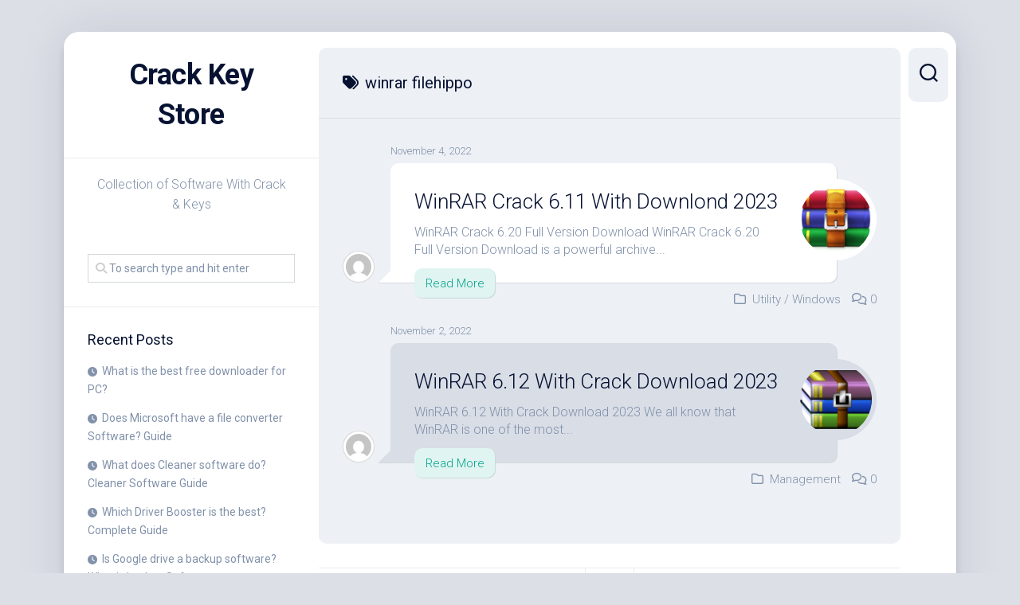

--- FILE ---
content_type: text/html; charset=UTF-8
request_url: https://crackkeystore.com/tag/winrar-filehippo/
body_size: 10537
content:
<!DOCTYPE html> 
<html class="no-js" lang="en-US">

<head>
	<meta charset="UTF-8">
	<meta name="viewport" content="width=device-width, initial-scale=1.0">
	<link rel="profile" href="https://gmpg.org/xfn/11">
		
	<meta name='robots' content='index, follow, max-image-preview:large, max-snippet:-1, max-video-preview:-1' />
<script>document.documentElement.className = document.documentElement.className.replace("no-js","js");</script>

	<!-- This site is optimized with the Yoast SEO plugin v26.8 - https://yoast.com/product/yoast-seo-wordpress/ -->
	<title>winrar filehippo Archives - Crack Key Store</title>
	<link rel="canonical" href="https://crackkeystore.com/tag/winrar-filehippo/" />
	<meta property="og:locale" content="en_US" />
	<meta property="og:type" content="article" />
	<meta property="og:title" content="winrar filehippo Archives - Crack Key Store" />
	<meta property="og:url" content="https://crackkeystore.com/tag/winrar-filehippo/" />
	<meta property="og:site_name" content="Crack Key Store" />
	<meta name="twitter:card" content="summary_large_image" />
	<script type="application/ld+json" class="yoast-schema-graph">{"@context":"https://schema.org","@graph":[{"@type":"CollectionPage","@id":"https://crackkeystore.com/tag/winrar-filehippo/","url":"https://crackkeystore.com/tag/winrar-filehippo/","name":"winrar filehippo Archives - Crack Key Store","isPartOf":{"@id":"https://crackkeystore.com/#website"},"primaryImageOfPage":{"@id":"https://crackkeystore.com/tag/winrar-filehippo/#primaryimage"},"image":{"@id":"https://crackkeystore.com/tag/winrar-filehippo/#primaryimage"},"thumbnailUrl":"https://i0.wp.com/crackkeystore.com/wp-content/uploads/2020/10/winrar_logo-6665110.png?fit=750%2C750&ssl=1","breadcrumb":{"@id":"https://crackkeystore.com/tag/winrar-filehippo/#breadcrumb"},"inLanguage":"en-US"},{"@type":"ImageObject","inLanguage":"en-US","@id":"https://crackkeystore.com/tag/winrar-filehippo/#primaryimage","url":"https://i0.wp.com/crackkeystore.com/wp-content/uploads/2020/10/winrar_logo-6665110.png?fit=750%2C750&ssl=1","contentUrl":"https://i0.wp.com/crackkeystore.com/wp-content/uploads/2020/10/winrar_logo-6665110.png?fit=750%2C750&ssl=1","width":750,"height":750,"caption":"winrar_logo-6665110"},{"@type":"BreadcrumbList","@id":"https://crackkeystore.com/tag/winrar-filehippo/#breadcrumb","itemListElement":[{"@type":"ListItem","position":1,"name":"Home","item":"https://crackkeystore.com/"},{"@type":"ListItem","position":2,"name":"winrar filehippo"}]},{"@type":"WebSite","@id":"https://crackkeystore.com/#website","url":"https://crackkeystore.com/","name":"Crack Key Store","description":"Collection of Software With Crack &amp; Keys","potentialAction":[{"@type":"SearchAction","target":{"@type":"EntryPoint","urlTemplate":"https://crackkeystore.com/?s={search_term_string}"},"query-input":{"@type":"PropertyValueSpecification","valueRequired":true,"valueName":"search_term_string"}}],"inLanguage":"en-US"}]}</script>
	<!-- / Yoast SEO plugin. -->


<link rel="amphtml" href="https://crackkeystore.com/tag/winrar-filehippo/amp/" /><meta name="generator" content="AMP for WP 1.1.11"/><link rel='dns-prefetch' href='//stats.wp.com' />
<link rel='dns-prefetch' href='//fonts.googleapis.com' />
<link rel='preconnect' href='//i0.wp.com' />
<link rel='preconnect' href='//c0.wp.com' />
<link rel="alternate" type="application/rss+xml" title="Crack Key Store &raquo; Feed" href="https://crackkeystore.com/feed/" />
<link rel="alternate" type="application/rss+xml" title="Crack Key Store &raquo; Comments Feed" href="https://crackkeystore.com/comments/feed/" />
<link rel="alternate" type="application/rss+xml" title="Crack Key Store &raquo; winrar filehippo Tag Feed" href="https://crackkeystore.com/tag/winrar-filehippo/feed/" />
<!-- crackkeystore.com is managing ads with Advanced Ads 2.0.10 – https://wpadvancedads.com/ --><script id="crack-ready">
			window.advanced_ads_ready=function(e,a){a=a||"complete";var d=function(e){return"interactive"===a?"loading"!==e:"complete"===e};d(document.readyState)?e():document.addEventListener("readystatechange",(function(a){d(a.target.readyState)&&e()}),{once:"interactive"===a})},window.advanced_ads_ready_queue=window.advanced_ads_ready_queue||[];		</script>
		<style id='wp-img-auto-sizes-contain-inline-css' type='text/css'>
img:is([sizes=auto i],[sizes^="auto," i]){contain-intrinsic-size:3000px 1500px}
/*# sourceURL=wp-img-auto-sizes-contain-inline-css */
</style>

<style id='wp-emoji-styles-inline-css' type='text/css'>

	img.wp-smiley, img.emoji {
		display: inline !important;
		border: none !important;
		box-shadow: none !important;
		height: 1em !important;
		width: 1em !important;
		margin: 0 0.07em !important;
		vertical-align: -0.1em !important;
		background: none !important;
		padding: 0 !important;
	}
/*# sourceURL=wp-emoji-styles-inline-css */
</style>
<link rel='stylesheet' id='wp-block-library-css' href='https://c0.wp.com/c/6.9/wp-includes/css/dist/block-library/style.min.css' type='text/css' media='all' />
<style id='global-styles-inline-css' type='text/css'>
:root{--wp--preset--aspect-ratio--square: 1;--wp--preset--aspect-ratio--4-3: 4/3;--wp--preset--aspect-ratio--3-4: 3/4;--wp--preset--aspect-ratio--3-2: 3/2;--wp--preset--aspect-ratio--2-3: 2/3;--wp--preset--aspect-ratio--16-9: 16/9;--wp--preset--aspect-ratio--9-16: 9/16;--wp--preset--color--black: #000000;--wp--preset--color--cyan-bluish-gray: #abb8c3;--wp--preset--color--white: #ffffff;--wp--preset--color--pale-pink: #f78da7;--wp--preset--color--vivid-red: #cf2e2e;--wp--preset--color--luminous-vivid-orange: #ff6900;--wp--preset--color--luminous-vivid-amber: #fcb900;--wp--preset--color--light-green-cyan: #7bdcb5;--wp--preset--color--vivid-green-cyan: #00d084;--wp--preset--color--pale-cyan-blue: #8ed1fc;--wp--preset--color--vivid-cyan-blue: #0693e3;--wp--preset--color--vivid-purple: #9b51e0;--wp--preset--gradient--vivid-cyan-blue-to-vivid-purple: linear-gradient(135deg,rgb(6,147,227) 0%,rgb(155,81,224) 100%);--wp--preset--gradient--light-green-cyan-to-vivid-green-cyan: linear-gradient(135deg,rgb(122,220,180) 0%,rgb(0,208,130) 100%);--wp--preset--gradient--luminous-vivid-amber-to-luminous-vivid-orange: linear-gradient(135deg,rgb(252,185,0) 0%,rgb(255,105,0) 100%);--wp--preset--gradient--luminous-vivid-orange-to-vivid-red: linear-gradient(135deg,rgb(255,105,0) 0%,rgb(207,46,46) 100%);--wp--preset--gradient--very-light-gray-to-cyan-bluish-gray: linear-gradient(135deg,rgb(238,238,238) 0%,rgb(169,184,195) 100%);--wp--preset--gradient--cool-to-warm-spectrum: linear-gradient(135deg,rgb(74,234,220) 0%,rgb(151,120,209) 20%,rgb(207,42,186) 40%,rgb(238,44,130) 60%,rgb(251,105,98) 80%,rgb(254,248,76) 100%);--wp--preset--gradient--blush-light-purple: linear-gradient(135deg,rgb(255,206,236) 0%,rgb(152,150,240) 100%);--wp--preset--gradient--blush-bordeaux: linear-gradient(135deg,rgb(254,205,165) 0%,rgb(254,45,45) 50%,rgb(107,0,62) 100%);--wp--preset--gradient--luminous-dusk: linear-gradient(135deg,rgb(255,203,112) 0%,rgb(199,81,192) 50%,rgb(65,88,208) 100%);--wp--preset--gradient--pale-ocean: linear-gradient(135deg,rgb(255,245,203) 0%,rgb(182,227,212) 50%,rgb(51,167,181) 100%);--wp--preset--gradient--electric-grass: linear-gradient(135deg,rgb(202,248,128) 0%,rgb(113,206,126) 100%);--wp--preset--gradient--midnight: linear-gradient(135deg,rgb(2,3,129) 0%,rgb(40,116,252) 100%);--wp--preset--font-size--small: 13px;--wp--preset--font-size--medium: 20px;--wp--preset--font-size--large: 36px;--wp--preset--font-size--x-large: 42px;--wp--preset--spacing--20: 0.44rem;--wp--preset--spacing--30: 0.67rem;--wp--preset--spacing--40: 1rem;--wp--preset--spacing--50: 1.5rem;--wp--preset--spacing--60: 2.25rem;--wp--preset--spacing--70: 3.38rem;--wp--preset--spacing--80: 5.06rem;--wp--preset--shadow--natural: 6px 6px 9px rgba(0, 0, 0, 0.2);--wp--preset--shadow--deep: 12px 12px 50px rgba(0, 0, 0, 0.4);--wp--preset--shadow--sharp: 6px 6px 0px rgba(0, 0, 0, 0.2);--wp--preset--shadow--outlined: 6px 6px 0px -3px rgb(255, 255, 255), 6px 6px rgb(0, 0, 0);--wp--preset--shadow--crisp: 6px 6px 0px rgb(0, 0, 0);}:where(.is-layout-flex){gap: 0.5em;}:where(.is-layout-grid){gap: 0.5em;}body .is-layout-flex{display: flex;}.is-layout-flex{flex-wrap: wrap;align-items: center;}.is-layout-flex > :is(*, div){margin: 0;}body .is-layout-grid{display: grid;}.is-layout-grid > :is(*, div){margin: 0;}:where(.wp-block-columns.is-layout-flex){gap: 2em;}:where(.wp-block-columns.is-layout-grid){gap: 2em;}:where(.wp-block-post-template.is-layout-flex){gap: 1.25em;}:where(.wp-block-post-template.is-layout-grid){gap: 1.25em;}.has-black-color{color: var(--wp--preset--color--black) !important;}.has-cyan-bluish-gray-color{color: var(--wp--preset--color--cyan-bluish-gray) !important;}.has-white-color{color: var(--wp--preset--color--white) !important;}.has-pale-pink-color{color: var(--wp--preset--color--pale-pink) !important;}.has-vivid-red-color{color: var(--wp--preset--color--vivid-red) !important;}.has-luminous-vivid-orange-color{color: var(--wp--preset--color--luminous-vivid-orange) !important;}.has-luminous-vivid-amber-color{color: var(--wp--preset--color--luminous-vivid-amber) !important;}.has-light-green-cyan-color{color: var(--wp--preset--color--light-green-cyan) !important;}.has-vivid-green-cyan-color{color: var(--wp--preset--color--vivid-green-cyan) !important;}.has-pale-cyan-blue-color{color: var(--wp--preset--color--pale-cyan-blue) !important;}.has-vivid-cyan-blue-color{color: var(--wp--preset--color--vivid-cyan-blue) !important;}.has-vivid-purple-color{color: var(--wp--preset--color--vivid-purple) !important;}.has-black-background-color{background-color: var(--wp--preset--color--black) !important;}.has-cyan-bluish-gray-background-color{background-color: var(--wp--preset--color--cyan-bluish-gray) !important;}.has-white-background-color{background-color: var(--wp--preset--color--white) !important;}.has-pale-pink-background-color{background-color: var(--wp--preset--color--pale-pink) !important;}.has-vivid-red-background-color{background-color: var(--wp--preset--color--vivid-red) !important;}.has-luminous-vivid-orange-background-color{background-color: var(--wp--preset--color--luminous-vivid-orange) !important;}.has-luminous-vivid-amber-background-color{background-color: var(--wp--preset--color--luminous-vivid-amber) !important;}.has-light-green-cyan-background-color{background-color: var(--wp--preset--color--light-green-cyan) !important;}.has-vivid-green-cyan-background-color{background-color: var(--wp--preset--color--vivid-green-cyan) !important;}.has-pale-cyan-blue-background-color{background-color: var(--wp--preset--color--pale-cyan-blue) !important;}.has-vivid-cyan-blue-background-color{background-color: var(--wp--preset--color--vivid-cyan-blue) !important;}.has-vivid-purple-background-color{background-color: var(--wp--preset--color--vivid-purple) !important;}.has-black-border-color{border-color: var(--wp--preset--color--black) !important;}.has-cyan-bluish-gray-border-color{border-color: var(--wp--preset--color--cyan-bluish-gray) !important;}.has-white-border-color{border-color: var(--wp--preset--color--white) !important;}.has-pale-pink-border-color{border-color: var(--wp--preset--color--pale-pink) !important;}.has-vivid-red-border-color{border-color: var(--wp--preset--color--vivid-red) !important;}.has-luminous-vivid-orange-border-color{border-color: var(--wp--preset--color--luminous-vivid-orange) !important;}.has-luminous-vivid-amber-border-color{border-color: var(--wp--preset--color--luminous-vivid-amber) !important;}.has-light-green-cyan-border-color{border-color: var(--wp--preset--color--light-green-cyan) !important;}.has-vivid-green-cyan-border-color{border-color: var(--wp--preset--color--vivid-green-cyan) !important;}.has-pale-cyan-blue-border-color{border-color: var(--wp--preset--color--pale-cyan-blue) !important;}.has-vivid-cyan-blue-border-color{border-color: var(--wp--preset--color--vivid-cyan-blue) !important;}.has-vivid-purple-border-color{border-color: var(--wp--preset--color--vivid-purple) !important;}.has-vivid-cyan-blue-to-vivid-purple-gradient-background{background: var(--wp--preset--gradient--vivid-cyan-blue-to-vivid-purple) !important;}.has-light-green-cyan-to-vivid-green-cyan-gradient-background{background: var(--wp--preset--gradient--light-green-cyan-to-vivid-green-cyan) !important;}.has-luminous-vivid-amber-to-luminous-vivid-orange-gradient-background{background: var(--wp--preset--gradient--luminous-vivid-amber-to-luminous-vivid-orange) !important;}.has-luminous-vivid-orange-to-vivid-red-gradient-background{background: var(--wp--preset--gradient--luminous-vivid-orange-to-vivid-red) !important;}.has-very-light-gray-to-cyan-bluish-gray-gradient-background{background: var(--wp--preset--gradient--very-light-gray-to-cyan-bluish-gray) !important;}.has-cool-to-warm-spectrum-gradient-background{background: var(--wp--preset--gradient--cool-to-warm-spectrum) !important;}.has-blush-light-purple-gradient-background{background: var(--wp--preset--gradient--blush-light-purple) !important;}.has-blush-bordeaux-gradient-background{background: var(--wp--preset--gradient--blush-bordeaux) !important;}.has-luminous-dusk-gradient-background{background: var(--wp--preset--gradient--luminous-dusk) !important;}.has-pale-ocean-gradient-background{background: var(--wp--preset--gradient--pale-ocean) !important;}.has-electric-grass-gradient-background{background: var(--wp--preset--gradient--electric-grass) !important;}.has-midnight-gradient-background{background: var(--wp--preset--gradient--midnight) !important;}.has-small-font-size{font-size: var(--wp--preset--font-size--small) !important;}.has-medium-font-size{font-size: var(--wp--preset--font-size--medium) !important;}.has-large-font-size{font-size: var(--wp--preset--font-size--large) !important;}.has-x-large-font-size{font-size: var(--wp--preset--font-size--x-large) !important;}
/*# sourceURL=global-styles-inline-css */
</style>

<style id='classic-theme-styles-inline-css' type='text/css'>
/*! This file is auto-generated */
.wp-block-button__link{color:#fff;background-color:#32373c;border-radius:9999px;box-shadow:none;text-decoration:none;padding:calc(.667em + 2px) calc(1.333em + 2px);font-size:1.125em}.wp-block-file__button{background:#32373c;color:#fff;text-decoration:none}
/*# sourceURL=/wp-includes/css/classic-themes.min.css */
</style>
<link rel='stylesheet' id='ez-toc-css' href='https://crackkeystore.com/wp-content/plugins/easy-table-of-contents/assets/css/screen.min.css?ver=2.0.80' type='text/css' media='all' />
<style id='ez-toc-inline-css' type='text/css'>
div#ez-toc-container .ez-toc-title {font-size: 120%;}div#ez-toc-container .ez-toc-title {font-weight: 500;}div#ez-toc-container ul li , div#ez-toc-container ul li a {font-size: 95%;}div#ez-toc-container ul li , div#ez-toc-container ul li a {font-weight: 500;}div#ez-toc-container nav ul ul li {font-size: 90%;}.ez-toc-box-title {font-weight: bold; margin-bottom: 10px; text-align: center; text-transform: uppercase; letter-spacing: 1px; color: #666; padding-bottom: 5px;position:absolute;top:-4%;left:5%;background-color: inherit;transition: top 0.3s ease;}.ez-toc-box-title.toc-closed {top:-25%;}
.ez-toc-container-direction {direction: ltr;}.ez-toc-counter ul{counter-reset: item ;}.ez-toc-counter nav ul li a::before {content: counters(item, '.', decimal) '. ';display: inline-block;counter-increment: item;flex-grow: 0;flex-shrink: 0;margin-right: .2em; float: left; }.ez-toc-widget-direction {direction: ltr;}.ez-toc-widget-container ul{counter-reset: item ;}.ez-toc-widget-container nav ul li a::before {content: counters(item, '.', decimal) '. ';display: inline-block;counter-increment: item;flex-grow: 0;flex-shrink: 0;margin-right: .2em; float: left; }
/*# sourceURL=ez-toc-inline-css */
</style>
<link rel='stylesheet' id='dashscroll-style-css' href='https://crackkeystore.com/wp-content/themes/dashscroll/style.css?ver=6.9' type='text/css' media='all' />
<style id='dashscroll-style-inline-css' type='text/css'>
body { font-family: "Roboto", Arial, sans-serif; }

/*# sourceURL=dashscroll-style-inline-css */
</style>
<link rel='stylesheet' id='dashscroll-responsive-css' href='https://crackkeystore.com/wp-content/themes/dashscroll/responsive.css?ver=6.9' type='text/css' media='all' />
<link rel='stylesheet' id='dashscroll-font-awesome-css' href='https://crackkeystore.com/wp-content/themes/dashscroll/fonts/all.min.css?ver=6.9' type='text/css' media='all' />
<link rel='stylesheet' id='roboto-css' href='//fonts.googleapis.com/css?family=Roboto%3A400%2C300italic%2C300%2C400italic%2C700&#038;subset=latin%2Clatin-ext&#038;ver=6.9' type='text/css' media='all' />
<script type="text/javascript" src="https://c0.wp.com/c/6.9/wp-includes/js/jquery/jquery.min.js" id="jquery-core-js"></script>
<script type="text/javascript" src="https://c0.wp.com/c/6.9/wp-includes/js/jquery/jquery-migrate.min.js" id="jquery-migrate-js"></script>
<script type="text/javascript" src="https://crackkeystore.com/wp-content/themes/dashscroll/js/slick.min.js?ver=6.9" id="dashscroll-slick-js"></script>
<link rel="https://api.w.org/" href="https://crackkeystore.com/wp-json/" /><link rel="alternate" title="JSON" type="application/json" href="https://crackkeystore.com/wp-json/wp/v2/tags/3697" /><link rel="EditURI" type="application/rsd+xml" title="RSD" href="https://crackkeystore.com/xmlrpc.php?rsd" />
<meta name="generator" content="WordPress 6.9" />
	<style>img#wpstats{display:none}</style>
		<style type="text/css">.recentcomments a{display:inline !important;padding:0 !important;margin:0 !important;}</style><link rel="icon" href="https://i0.wp.com/crackkeystore.com/wp-content/uploads/2020/09/sharex-icon-9m5pwgp0cqqm0s8o-c-6823996.png?fit=32%2C32&#038;ssl=1" sizes="32x32" />
<link rel="icon" href="https://i0.wp.com/crackkeystore.com/wp-content/uploads/2020/09/sharex-icon-9m5pwgp0cqqm0s8o-c-6823996.png?fit=192%2C192&#038;ssl=1" sizes="192x192" />
<link rel="apple-touch-icon" href="https://i0.wp.com/crackkeystore.com/wp-content/uploads/2020/09/sharex-icon-9m5pwgp0cqqm0s8o-c-6823996.png?fit=180%2C180&#038;ssl=1" />
<meta name="msapplication-TileImage" content="https://i0.wp.com/crackkeystore.com/wp-content/uploads/2020/09/sharex-icon-9m5pwgp0cqqm0s8o-c-6823996.png?fit=256%2C256&#038;ssl=1" />
<style id="kirki-inline-styles"></style></head>

<body class="archive tag tag-winrar-filehippo tag-3697 wp-theme-dashscroll col-2cr full-width logged-out aa-prefix-crack-">


<a class="skip-link screen-reader-text" href="#page">Skip to content</a>

<div id="wrapper">
	
		
	<div id="wrapper-inner">
	
		<header id="header">
			
			<p class="site-title"><a href="https://crackkeystore.com/" rel="home">Crack Key Store</a></p>
							<p class="site-description">Collection of Software With Crack &amp; Keys</p>
			
			<div id="move-sidebar-header"></div>
			
	<div class="sidebar s1">
		
		<div class="sidebar-content">

						
			
			<div id="search-2" class="widget widget_search"><form method="get" class="searchform themeform" action="https://crackkeystore.com/">
	<div>
		<input type="text" class="search" name="s" onblur="if(this.value=='')this.value='To search type and hit enter';" onfocus="if(this.value=='To search type and hit enter')this.value='';" value="To search type and hit enter" />
	</div>
</form></div>
		<div id="recent-posts-2" class="widget widget_recent_entries">
		<h3 class="group"><span>Recent Posts</span></h3>
		<ul>
											<li>
					<a href="https://crackkeystore.com/what-is-the-best-free-downloader-for-pc/">What is the best free downloader for PC?</a>
									</li>
											<li>
					<a href="https://crackkeystore.com/does-microsoft-have-a-file-converter-software-guide/">Does Microsoft have a file converter Software? Guide</a>
									</li>
											<li>
					<a href="https://crackkeystore.com/what-does-cleaner-software-do-cleaner-software-guide/">What does Cleaner software do? Cleaner Software Guide</a>
									</li>
											<li>
					<a href="https://crackkeystore.com/which-driver-booster-is-the-best-complete-guide/">Which Driver Booster is the best? Complete Guide</a>
									</li>
											<li>
					<a href="https://crackkeystore.com/is-google-drive-a-backup-software-what-is-backup-software/">Is Google drive a backup software? What is backup Software</a>
									</li>
					</ul>

		</div><div id="categories-2" class="widget widget_categories"><h3 class="group"><span>Categories</span></h3>
			<ul>
					<li class="cat-item cat-item-8"><a href="https://crackkeystore.com/category/adobe/">Adobe</a>
</li>
	<li class="cat-item cat-item-278"><a href="https://crackkeystore.com/category/android/">Android</a>
</li>
	<li class="cat-item cat-item-649"><a href="https://crackkeystore.com/category/anti-spyware/">Anti Spyware</a>
</li>
	<li class="cat-item cat-item-29"><a href="https://crackkeystore.com/category/anti-virus/">Anti Virus</a>
</li>
	<li class="cat-item cat-item-855"><a href="https://crackkeystore.com/category/anti-malware/">Anti-Malware</a>
</li>
	<li class="cat-item cat-item-5908"><a href="https://crackkeystore.com/category/apk/">APK</a>
</li>
	<li class="cat-item cat-item-81"><a href="https://crackkeystore.com/category/audio/">Audio</a>
</li>
	<li class="cat-item cat-item-301"><a href="https://crackkeystore.com/category/audio-video/">Audio &amp; Video</a>
</li>
	<li class="cat-item cat-item-24"><a href="https://crackkeystore.com/category/auslogics-driver-updater-registartion-key/">Auslogics Driver Updater Registartion Key</a>
</li>
	<li class="cat-item cat-item-1160"><a href="https://crackkeystore.com/category/automation/">Automation</a>
</li>
	<li class="cat-item cat-item-358"><a href="https://crackkeystore.com/category/backup/">Backup</a>
</li>
	<li class="cat-item cat-item-95"><a href="https://crackkeystore.com/category/blu-ray-disc/">Blu-ray Disc</a>
</li>
	<li class="cat-item cat-item-1298"><a href="https://crackkeystore.com/category/booster/">Booster</a>
</li>
	<li class="cat-item cat-item-337"><a href="https://crackkeystore.com/category/capture/">Capture</a>
</li>
	<li class="cat-item cat-item-345"><a href="https://crackkeystore.com/category/cleaner/">Cleaner</a>
</li>
	<li class="cat-item cat-item-1333"><a href="https://crackkeystore.com/category/control/">Control</a>
</li>
	<li class="cat-item cat-item-195"><a href="https://crackkeystore.com/category/converter/">Converter</a>
</li>
	<li class="cat-item cat-item-617"><a href="https://crackkeystore.com/category/copier/">Copier</a>
</li>
	<li class="cat-item cat-item-86"><a href="https://crackkeystore.com/category/creator/">Creator</a>
</li>
	<li class="cat-item cat-item-843"><a href="https://crackkeystore.com/category/data-analytics/">Data Analytics</a>
</li>
	<li class="cat-item cat-item-16"><a href="https://crackkeystore.com/category/data-recovery/">Data Recovery</a>
</li>
	<li class="cat-item cat-item-172"><a href="https://crackkeystore.com/category/design/">Design</a>
</li>
	<li class="cat-item cat-item-50"><a href="https://crackkeystore.com/category/downloader/">Downloader</a>
</li>
	<li class="cat-item cat-item-23"><a href="https://crackkeystore.com/category/driver/">Driver</a>
</li>
	<li class="cat-item cat-item-507"><a href="https://crackkeystore.com/category/dvd/">DVD</a>
</li>
	<li class="cat-item cat-item-91"><a href="https://crackkeystore.com/category/dvd-creator/">DVD Creator</a>
</li>
	<li class="cat-item cat-item-72"><a href="https://crackkeystore.com/category/editing/">Editing</a>
</li>
	<li class="cat-item cat-item-282"><a href="https://crackkeystore.com/category/games/">Games</a>
</li>
	<li class="cat-item cat-item-511"><a href="https://crackkeystore.com/category/graphics/">Graphics</a>
</li>
	<li class="cat-item cat-item-663"><a href="https://crackkeystore.com/category/image-converter/">Image Converter</a>
</li>
	<li class="cat-item cat-item-153"><a href="https://crackkeystore.com/category/image-editor/">Image Editor</a>
</li>
	<li class="cat-item cat-item-121"><a href="https://crackkeystore.com/category/management/">Management</a>
</li>
	<li class="cat-item cat-item-1252"><a href="https://crackkeystore.com/category/mapper/">Mapper</a>
</li>
	<li class="cat-item cat-item-780"><a href="https://crackkeystore.com/category/microsoft/">MicroSoft</a>
</li>
	<li class="cat-item cat-item-1466"><a href="https://crackkeystore.com/category/monitor/">Monitor</a>
</li>
	<li class="cat-item cat-item-9"><a href="https://crackkeystore.com/category/multimedia/">Multimedia</a>
</li>
	<li class="cat-item cat-item-992"><a href="https://crackkeystore.com/category/music-converter/">Music Converter</a>
</li>
	<li class="cat-item cat-item-106"><a href="https://crackkeystore.com/category/music-player/">Music Player</a>
</li>
	<li class="cat-item cat-item-341"><a href="https://crackkeystore.com/category/optimizer/">Optimizer</a>
</li>
	<li class="cat-item cat-item-2"><a href="https://crackkeystore.com/category/other-categories/">Other Categories</a>
</li>
	<li class="cat-item cat-item-251"><a href="https://crackkeystore.com/category/pc-cleaner/">PC Cleaner</a>
</li>
	<li class="cat-item cat-item-200"><a href="https://crackkeystore.com/category/pdf/">PDF</a>
</li>
	<li class="cat-item cat-item-573"><a href="https://crackkeystore.com/category/performance/">Performance</a>
</li>
	<li class="cat-item cat-item-113"><a href="https://crackkeystore.com/category/photo-editor/">Photo Editor</a>
</li>
	<li class="cat-item cat-item-1086"><a href="https://crackkeystore.com/category/php-maker/">PHP Maker</a>
</li>
	<li class="cat-item cat-item-1100"><a href="https://crackkeystore.com/category/programming/">Programming</a>
</li>
	<li class="cat-item cat-item-408"><a href="https://crackkeystore.com/category/protector/">Protector</a>
</li>
	<li class="cat-item cat-item-494"><a href="https://crackkeystore.com/category/record/">Record</a>
</li>
	<li class="cat-item cat-item-577"><a href="https://crackkeystore.com/category/recovery/">Recovery</a>
</li>
	<li class="cat-item cat-item-1013"><a href="https://crackkeystore.com/category/renamer/">Renamer</a>
</li>
	<li class="cat-item cat-item-261"><a href="https://crackkeystore.com/category/repair/">Repair</a>
</li>
	<li class="cat-item cat-item-676"><a href="https://crackkeystore.com/category/scanner/">Scanner</a>
</li>
	<li class="cat-item cat-item-181"><a href="https://crackkeystore.com/category/screen-recording/">Screen Recording</a>
</li>
	<li class="cat-item cat-item-12"><a href="https://crackkeystore.com/category/security/">Security</a>
</li>
	<li class="cat-item cat-item-30"><a href="https://crackkeystore.com/category/software/">Software</a>
</li>
	<li class="cat-item cat-item-38"><a href="https://crackkeystore.com/category/tools/">Tools</a>
</li>
	<li class="cat-item cat-item-99"><a href="https://crackkeystore.com/category/transfer-files/">Transfer Files</a>
</li>
	<li class="cat-item cat-item-1"><a href="https://crackkeystore.com/category/uncategorized/">Uncategorized</a>
</li>
	<li class="cat-item cat-item-171"><a href="https://crackkeystore.com/category/uninstaller/">Uninstaller</a>
</li>
	<li class="cat-item cat-item-3"><a href="https://crackkeystore.com/category/utility/">Utility</a>
</li>
	<li class="cat-item cat-item-205"><a href="https://crackkeystore.com/category/video/">Video</a>
</li>
	<li class="cat-item cat-item-60"><a href="https://crackkeystore.com/category/video-converter/">Video Converter</a>
</li>
	<li class="cat-item cat-item-45"><a href="https://crackkeystore.com/category/video-editor/">Video Editor</a>
</li>
	<li class="cat-item cat-item-821"><a href="https://crackkeystore.com/category/video-player/">Video Player</a>
</li>
	<li class="cat-item cat-item-825"><a href="https://crackkeystore.com/category/vpn/">VPN</a>
</li>
	<li class="cat-item cat-item-916"><a href="https://crackkeystore.com/category/web-designer/">Web Designer</a>
</li>
	<li class="cat-item cat-item-238"><a href="https://crackkeystore.com/category/website/">Website</a>
</li>
	<li class="cat-item cat-item-39"><a href="https://crackkeystore.com/category/windows/">Windows</a>
</li>
			</ul>

			</div><div id="recent-comments-2" class="widget widget_recent_comments"><h3 class="group"><span>Recent Comments</span></h3><ul id="recentcomments"></ul></div>
		</div><!--/.sidebar-content-->
		
	</div><!--/.sidebar-->
	
			
		</header><!--/#header-->
		
		<div class="sidebar s2">
							<div class="search-trap-focus">
					<button class="toggle-search" data-target=".search-trap-focus">
						<svg class="svg-icon" id="svg-search" aria-hidden="true" role="img" focusable="false" xmlns="http://www.w3.org/2000/svg" width="23" height="23" viewBox="0 0 23 23"><path d="M38.710696,48.0601792 L43,52.3494831 L41.3494831,54 L37.0601792,49.710696 C35.2632422,51.1481185 32.9839107,52.0076499 30.5038249,52.0076499 C24.7027226,52.0076499 20,47.3049272 20,41.5038249 C20,35.7027226 24.7027226,31 30.5038249,31 C36.3049272,31 41.0076499,35.7027226 41.0076499,41.5038249 C41.0076499,43.9839107 40.1481185,46.2632422 38.710696,48.0601792 Z M36.3875844,47.1716785 C37.8030221,45.7026647 38.6734666,43.7048964 38.6734666,41.5038249 C38.6734666,36.9918565 35.0157934,33.3341833 30.5038249,33.3341833 C25.9918565,33.3341833 22.3341833,36.9918565 22.3341833,41.5038249 C22.3341833,46.0157934 25.9918565,49.6734666 30.5038249,49.6734666 C32.7048964,49.6734666 34.7026647,48.8030221 36.1716785,47.3875844 C36.2023931,47.347638 36.2360451,47.3092237 36.2726343,47.2726343 C36.3092237,47.2360451 36.347638,47.2023931 36.3875844,47.1716785 Z" transform="translate(-20 -31)"></path></svg>
						<svg class="svg-icon" id="svg-close" aria-hidden="true" role="img" focusable="false" xmlns="http://www.w3.org/2000/svg" width="23" height="23" viewBox="0 0 16 16"><polygon fill="" fill-rule="evenodd" points="6.852 7.649 .399 1.195 1.445 .149 7.899 6.602 14.352 .149 15.399 1.195 8.945 7.649 15.399 14.102 14.352 15.149 7.899 8.695 1.445 15.149 .399 14.102"></polygon></svg>
					</button>
					<div class="search-expand">
						<div class="search-expand-inner">
							<form method="get" class="searchform themeform" action="https://crackkeystore.com/">
	<div>
		<input type="text" class="search" name="s" onblur="if(this.value=='')this.value='To search type and hit enter';" onfocus="if(this.value=='To search type and hit enter')this.value='';" value="To search type and hit enter" />
	</div>
</form>						</div>
					</div>
				</div>
															</div>

		<div class="main" id="page">
		
						
						
			<div class="main-inner group">
<div class="content">
	
	<div class="page-title group">
	<div class="page-title-inner group">
	
					<h1><i class="fas fa-tags"></i>winrar filehippo</h1>
			
		
								
	</div><!--/.page-title-inner-->
</div><!--/.page-title-->
	<div class="content-inner group">
						
							
<article id="post-76937" class="article-type-list post-76937 post type-post status-publish format-standard has-post-thumbnail hentry category-utility category-windows tag-descargar-winrar tag-download-winrar-64-bit tag-install-winrar tag-winrar-64-bit tag-winrar-crack tag-winrar-descargar tag-winrar-download tag-winrar-download-32-bit tag-winrar-filehippo tag-winrar-for-windows tag-winrar-free-download tag-winrar-keygen tag-winrar-mac tag-winrar-online tag-winrar-serail-key tag-winrar-">	

	<div class="type-list-left">
		<div class="type-list-avatar">
			<a href="https://crackkeystore.com/author/trista-t-townsend/">
				<img alt='' src='https://secure.gravatar.com/avatar/a325ee7a719e246219bfa2375ebbffa6de248aff5a4f6177cd7f9aaf5d05b412?s=48&#038;d=mm&#038;r=g' srcset='https://secure.gravatar.com/avatar/a325ee7a719e246219bfa2375ebbffa6de248aff5a4f6177cd7f9aaf5d05b412?s=96&#038;d=mm&#038;r=g 2x' class='avatar avatar-48 photo' height='48' width='48' decoding='async'/>			</a>
		</div>
	</div>
	<div class="type-list-right">
		<div class="type-list-date">November 4, 2022</div>
		<div class="type-list-right-inner has-thumbnail">
			
							<div class="type-list-thumbnail">
					<a href="https://crackkeystore.com/winrar-crack-full-keygenserial-key-latest-version/">
						<img width="200" height="200" src="https://i0.wp.com/crackkeystore.com/wp-content/uploads/2020/10/winrar_logo-6665110.png?resize=200%2C200&amp;ssl=1" class="attachment-dashscroll-small size-dashscroll-small wp-post-image" alt="winrar_logo-6665110" decoding="async" srcset="https://i0.wp.com/crackkeystore.com/wp-content/uploads/2020/10/winrar_logo-6665110.png?w=750&amp;ssl=1 750w, https://i0.wp.com/crackkeystore.com/wp-content/uploads/2020/10/winrar_logo-6665110.png?resize=300%2C300&amp;ssl=1 300w, https://i0.wp.com/crackkeystore.com/wp-content/uploads/2020/10/winrar_logo-6665110.png?resize=150%2C150&amp;ssl=1 150w, https://i0.wp.com/crackkeystore.com/wp-content/uploads/2020/10/winrar_logo-6665110.png?resize=200%2C200&amp;ssl=1 200w, https://i0.wp.com/crackkeystore.com/wp-content/uploads/2020/10/winrar_logo-6665110.png?resize=670%2C670&amp;ssl=1 670w" sizes="(max-width: 200px) 100vw, 200px" />																							</a>
				</div>
						
			<h2 class="type-list-title">
				<a href="https://crackkeystore.com/winrar-crack-full-keygenserial-key-latest-version/" rel="bookmark">WinRAR Crack 6.11 With Downlond 2023</a>
			</h2>
			
							<div class="type-list-excerpt">
					<p>WinRAR Crack 6.20 Full Version Download WinRAR Crack 6.20 Full Version Download is a powerful archive&#46;&#46;&#46;</p>
				</div>
				<a class="type-list-more" href="https://crackkeystore.com/winrar-crack-full-keygenserial-key-latest-version/">Read More</a>
						
		</div>
		<ul class="type-list-meta">
			<li><i class="far fa-folder"></i> <a href="https://crackkeystore.com/category/utility/" rel="category tag">Utility</a> / <a href="https://crackkeystore.com/category/windows/" rel="category tag">Windows</a></li>
							<li>
					<i class="far fa-comments"></i> <a class="post-comments" href="https://crackkeystore.com/winrar-crack-full-keygenserial-key-latest-version/#respond"><span>0</span></a>
				</li>
					</ul>
	</div>

</article><!--/.post-->								
<article id="post-76768" class="article-type-list post-76768 post type-post status-publish format-standard has-post-thumbnail hentry category-management tag-descargar-winrar tag-download-winrar-64-bit tag-install-winrar tag-winrar-64-bit tag-winrar-crack tag-winrar-descargar tag-winrar-download tag-winrar-download-32-bit tag-winrar-filehippo tag-winrar-for-windows tag-winrar-mac tag-winrar-online tag-winrar-patch tag-winrar-serial-key tag-winrar-">	

	<div class="type-list-left">
		<div class="type-list-avatar">
			<a href="https://crackkeystore.com/author/trista-t-townsend/">
				<img alt='' src='https://secure.gravatar.com/avatar/a325ee7a719e246219bfa2375ebbffa6de248aff5a4f6177cd7f9aaf5d05b412?s=48&#038;d=mm&#038;r=g' srcset='https://secure.gravatar.com/avatar/a325ee7a719e246219bfa2375ebbffa6de248aff5a4f6177cd7f9aaf5d05b412?s=96&#038;d=mm&#038;r=g 2x' class='avatar avatar-48 photo' height='48' width='48' decoding='async'/>			</a>
		</div>
	</div>
	<div class="type-list-right">
		<div class="type-list-date">November 2, 2022</div>
		<div class="type-list-right-inner has-thumbnail">
			
							<div class="type-list-thumbnail">
					<a href="https://crackkeystore.com/winrar-crack-final-serial-key-with-patch-latest-download/">
						<img width="200" height="200" src="https://i0.wp.com/crackkeystore.com/wp-content/uploads/2020/12/5b448021e99939b4572e32c1-1541506.png?resize=200%2C200&amp;ssl=1" class="attachment-dashscroll-small size-dashscroll-small wp-post-image" alt="5b448021e99939b4572e32c1-1541506" decoding="async" loading="lazy" srcset="https://i0.wp.com/crackkeystore.com/wp-content/uploads/2020/12/5b448021e99939b4572e32c1-1541506.png?w=400&amp;ssl=1 400w, https://i0.wp.com/crackkeystore.com/wp-content/uploads/2020/12/5b448021e99939b4572e32c1-1541506.png?resize=300%2C300&amp;ssl=1 300w, https://i0.wp.com/crackkeystore.com/wp-content/uploads/2020/12/5b448021e99939b4572e32c1-1541506.png?resize=150%2C150&amp;ssl=1 150w, https://i0.wp.com/crackkeystore.com/wp-content/uploads/2020/12/5b448021e99939b4572e32c1-1541506.png?resize=200%2C200&amp;ssl=1 200w" sizes="auto, (max-width: 200px) 100vw, 200px" />																							</a>
				</div>
						
			<h2 class="type-list-title">
				<a href="https://crackkeystore.com/winrar-crack-final-serial-key-with-patch-latest-download/" rel="bookmark">WinRAR 6.12 With Crack Download 2023</a>
			</h2>
			
							<div class="type-list-excerpt">
					<p>WinRAR 6.12 With Crack Download 2023 We all know that WinRAR is one of the most&#46;&#46;&#46;</p>
				</div>
				<a class="type-list-more" href="https://crackkeystore.com/winrar-crack-final-serial-key-with-patch-latest-download/">Read More</a>
						
		</div>
		<ul class="type-list-meta">
			<li><i class="far fa-folder"></i> <a href="https://crackkeystore.com/category/management/" rel="category tag">Management</a></li>
							<li>
					<i class="far fa-comments"></i> <a class="post-comments" href="https://crackkeystore.com/winrar-crack-final-serial-key-with-patch-latest-download/#respond"><span>0</span></a>
				</li>
					</ul>
	</div>

</article><!--/.post-->							
			<nav class="pagination group">
			<ul class="group">
			<li class="prev left"></li>
			<li class="next right"></li>
		</ul>
	</nav><!--/.pagination-->
			
			</div>
</div><!--/.content-->

<div id="move-sidebar-content"></div>

			</div><!--/.main-inner-->
				
			<footer id="footer">
			
									
								
				<div id="footer-bottom">
					
					<a id="back-to-top" href="#"><i class="fas fa-angle-up"></i></a>
						
					<div class="pad group">
						
						<div class="grid one-full">
							
														
							<div id="copyright">
																	<p>Crack Key Store &copy; 2026. All Rights Reserved.</p>
															</div><!--/#copyright-->
							
														<div id="credit">
								<p>Powered by <a href="http://wordpress.org" rel="nofollow">WordPress</a>. Theme by <a href="http://alx.media" rel="nofollow">Alx</a>.</p>
							</div><!--/#credit-->
														
						</div>
						
						<div class="grid one-full">	
																												</div>
						
					</div><!--/.pad-->

				</div><!--/#footer-bottom-->

			</footer><!--/#footer-->
		
		</div><!--/.main-->	
	
	</div><!--/#wrapper-inner-->
</div><!--/#wrapper-->

<script type="speculationrules">
{"prefetch":[{"source":"document","where":{"and":[{"href_matches":"/*"},{"not":{"href_matches":["/wp-*.php","/wp-admin/*","/wp-content/uploads/*","/wp-content/*","/wp-content/plugins/*","/wp-content/themes/dashscroll/*","/*\\?(.+)"]}},{"not":{"selector_matches":"a[rel~=\"nofollow\"]"}},{"not":{"selector_matches":".no-prefetch, .no-prefetch a"}}]},"eagerness":"conservative"}]}
</script>
	<script>
	/(trident|msie)/i.test(navigator.userAgent)&&document.getElementById&&window.addEventListener&&window.addEventListener("hashchange",function(){var t,e=location.hash.substring(1);/^[A-z0-9_-]+$/.test(e)&&(t=document.getElementById(e))&&(/^(?:a|select|input|button|textarea)$/i.test(t.tagName)||(t.tabIndex=-1),t.focus())},!1);
	</script>
	<script type="text/javascript" src="https://crackkeystore.com/wp-content/themes/dashscroll/js/jquery.fitvids.js?ver=6.9" id="dashscroll-fitvids-js"></script>
<script type="text/javascript" src="https://crackkeystore.com/wp-content/themes/dashscroll/js/scripts.js?ver=6.9" id="dashscroll-scripts-js"></script>
<script type="text/javascript" src="https://crackkeystore.com/wp-content/plugins/advanced-ads/admin/assets/js/advertisement.js?ver=2.0.10" id="advanced-ads-find-adblocker-js"></script>
<script type="text/javascript" src="https://crackkeystore.com/wp-content/themes/dashscroll/js/nav.js?ver=1691214443" id="dashscroll-nav-script-js"></script>
<script type="text/javascript" id="jetpack-stats-js-before">
/* <![CDATA[ */
_stq = window._stq || [];
_stq.push([ "view", {"v":"ext","blog":"192084750","post":"0","tz":"0","srv":"crackkeystore.com","arch_tag":"winrar-filehippo","arch_results":"2","j":"1:15.4"} ]);
_stq.push([ "clickTrackerInit", "192084750", "0" ]);
//# sourceURL=jetpack-stats-js-before
/* ]]> */
</script>
<script type="text/javascript" src="https://stats.wp.com/e-202604.js" id="jetpack-stats-js" defer="defer" data-wp-strategy="defer"></script>
<script id="wp-emoji-settings" type="application/json">
{"baseUrl":"https://s.w.org/images/core/emoji/17.0.2/72x72/","ext":".png","svgUrl":"https://s.w.org/images/core/emoji/17.0.2/svg/","svgExt":".svg","source":{"concatemoji":"https://crackkeystore.com/wp-includes/js/wp-emoji-release.min.js?ver=6.9"}}
</script>
<script type="module">
/* <![CDATA[ */
/*! This file is auto-generated */
const a=JSON.parse(document.getElementById("wp-emoji-settings").textContent),o=(window._wpemojiSettings=a,"wpEmojiSettingsSupports"),s=["flag","emoji"];function i(e){try{var t={supportTests:e,timestamp:(new Date).valueOf()};sessionStorage.setItem(o,JSON.stringify(t))}catch(e){}}function c(e,t,n){e.clearRect(0,0,e.canvas.width,e.canvas.height),e.fillText(t,0,0);t=new Uint32Array(e.getImageData(0,0,e.canvas.width,e.canvas.height).data);e.clearRect(0,0,e.canvas.width,e.canvas.height),e.fillText(n,0,0);const a=new Uint32Array(e.getImageData(0,0,e.canvas.width,e.canvas.height).data);return t.every((e,t)=>e===a[t])}function p(e,t){e.clearRect(0,0,e.canvas.width,e.canvas.height),e.fillText(t,0,0);var n=e.getImageData(16,16,1,1);for(let e=0;e<n.data.length;e++)if(0!==n.data[e])return!1;return!0}function u(e,t,n,a){switch(t){case"flag":return n(e,"\ud83c\udff3\ufe0f\u200d\u26a7\ufe0f","\ud83c\udff3\ufe0f\u200b\u26a7\ufe0f")?!1:!n(e,"\ud83c\udde8\ud83c\uddf6","\ud83c\udde8\u200b\ud83c\uddf6")&&!n(e,"\ud83c\udff4\udb40\udc67\udb40\udc62\udb40\udc65\udb40\udc6e\udb40\udc67\udb40\udc7f","\ud83c\udff4\u200b\udb40\udc67\u200b\udb40\udc62\u200b\udb40\udc65\u200b\udb40\udc6e\u200b\udb40\udc67\u200b\udb40\udc7f");case"emoji":return!a(e,"\ud83e\u1fac8")}return!1}function f(e,t,n,a){let r;const o=(r="undefined"!=typeof WorkerGlobalScope&&self instanceof WorkerGlobalScope?new OffscreenCanvas(300,150):document.createElement("canvas")).getContext("2d",{willReadFrequently:!0}),s=(o.textBaseline="top",o.font="600 32px Arial",{});return e.forEach(e=>{s[e]=t(o,e,n,a)}),s}function r(e){var t=document.createElement("script");t.src=e,t.defer=!0,document.head.appendChild(t)}a.supports={everything:!0,everythingExceptFlag:!0},new Promise(t=>{let n=function(){try{var e=JSON.parse(sessionStorage.getItem(o));if("object"==typeof e&&"number"==typeof e.timestamp&&(new Date).valueOf()<e.timestamp+604800&&"object"==typeof e.supportTests)return e.supportTests}catch(e){}return null}();if(!n){if("undefined"!=typeof Worker&&"undefined"!=typeof OffscreenCanvas&&"undefined"!=typeof URL&&URL.createObjectURL&&"undefined"!=typeof Blob)try{var e="postMessage("+f.toString()+"("+[JSON.stringify(s),u.toString(),c.toString(),p.toString()].join(",")+"));",a=new Blob([e],{type:"text/javascript"});const r=new Worker(URL.createObjectURL(a),{name:"wpTestEmojiSupports"});return void(r.onmessage=e=>{i(n=e.data),r.terminate(),t(n)})}catch(e){}i(n=f(s,u,c,p))}t(n)}).then(e=>{for(const n in e)a.supports[n]=e[n],a.supports.everything=a.supports.everything&&a.supports[n],"flag"!==n&&(a.supports.everythingExceptFlag=a.supports.everythingExceptFlag&&a.supports[n]);var t;a.supports.everythingExceptFlag=a.supports.everythingExceptFlag&&!a.supports.flag,a.supports.everything||((t=a.source||{}).concatemoji?r(t.concatemoji):t.wpemoji&&t.twemoji&&(r(t.twemoji),r(t.wpemoji)))});
//# sourceURL=https://crackkeystore.com/wp-includes/js/wp-emoji-loader.min.js
/* ]]> */
</script>
<script>!function(){window.advanced_ads_ready_queue=window.advanced_ads_ready_queue||[],advanced_ads_ready_queue.push=window.advanced_ads_ready;for(var d=0,a=advanced_ads_ready_queue.length;d<a;d++)advanced_ads_ready(advanced_ads_ready_queue[d])}();</script><script defer src="https://static.cloudflareinsights.com/beacon.min.js/vcd15cbe7772f49c399c6a5babf22c1241717689176015" integrity="sha512-ZpsOmlRQV6y907TI0dKBHq9Md29nnaEIPlkf84rnaERnq6zvWvPUqr2ft8M1aS28oN72PdrCzSjY4U6VaAw1EQ==" data-cf-beacon='{"version":"2024.11.0","token":"ae2efda354a448ac86ebae967045a3d8","r":1,"server_timing":{"name":{"cfCacheStatus":true,"cfEdge":true,"cfExtPri":true,"cfL4":true,"cfOrigin":true,"cfSpeedBrain":true},"location_startswith":null}}' crossorigin="anonymous"></script>
</body>
</html>

<!-- Page cached by LiteSpeed Cache 7.7 on 2026-01-21 00:27:21 -->